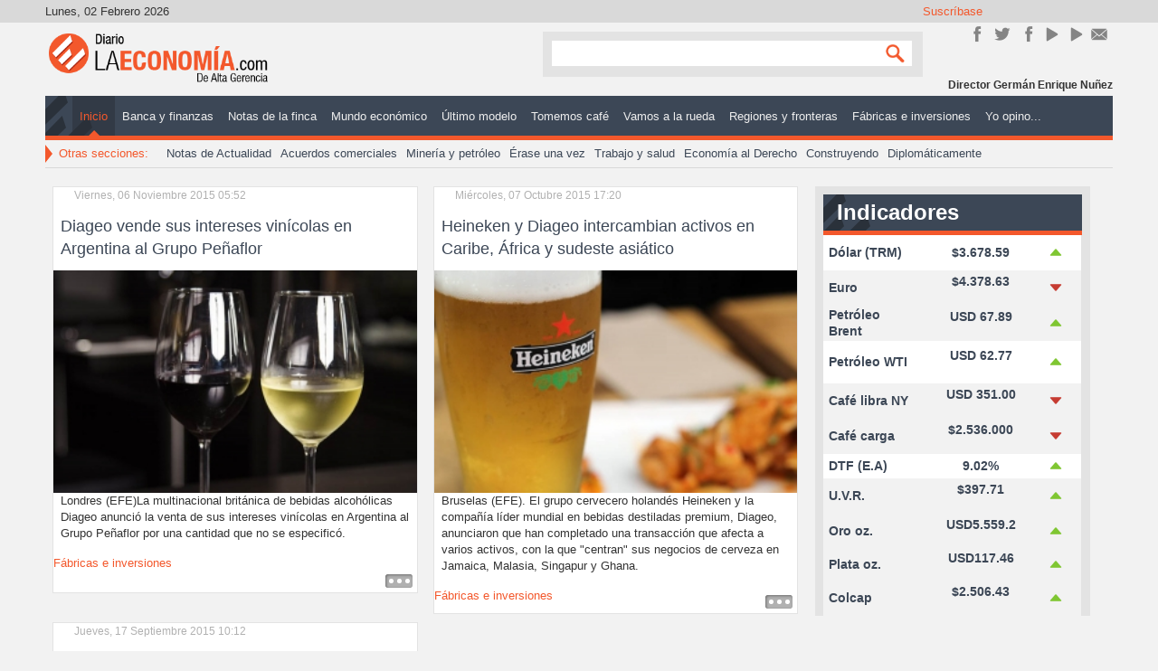

--- FILE ---
content_type: text/html; charset=utf-8
request_url: https://diariolaeconomia.com/component/k2/itemlist/tag/DIAGEO.html
body_size: 8018
content:
<!DOCTYPE html>
<html prefix="og: http://ogp.me/ns#" xmlns="http://www.w3.org/1999/xhtml" xml:lang="es-es" lang="es-es" dir="ltr">
<head>

	<meta name="viewport" content="width=device-width, initial-scale=1.0" />
	<base href="https://diariolaeconomia.com/component/k2/itemlist/tag/DIAGEO.html" />
	<meta http-equiv="content-type" content="text/html; charset=utf-8" />
	<meta property="og:url" content="https://diariolaeconomia.com/component/k2/itemlist/tag/DIAGEO.html" />
	<meta property="og:title" content="Mostrando artículos por etiqueta: DIAGEO" />
	<meta property="og:type" content="website" />
	<meta property="og:description" content="Noticias de Economía y Negocios" />
	<meta name="description" content="Noticias de Economía y Negocios" />
	<meta name="generator" content="Estrategia Virtual /// Diseño Web + Multimedia" />
	<title>Mostrando artículos por etiqueta: DIAGEO</title>
	<link href="/component/k2/itemlist/tag/DIAGEO.feed?type=rss&amp;start=0" rel="alternate" type="application/rss+xml" title="RSS 2.0" />
	<link href="/component/k2/itemlist/tag/DIAGEO.feed?type=atom&amp;start=0" rel="alternate" type="application/atom+xml" title="Atom 1.0" />
	<link href="/templates/dlepro/favicon.ico" rel="shortcut icon" type="image/vnd.microsoft.icon" />
	<link href="/templates/dlepro/css/template.css" rel="stylesheet" type="text/css" />
	<link href="/modules/mod_rssearch/assets/css/rssearch.css" rel="stylesheet" type="text/css" />
	<style type="text/css">
@media screen and (max-width: 524px) {div#maximenuck ul.maximenuck li.maximenuck.nomobileck, div#maximenuck .maxipushdownck ul.maximenuck2 li.maximenuck.nomobileck { display: none !important; }}@media screen and (min-width: 525px) {div#maximenuck ul.maximenuck li.maximenuck.nodesktopck, div#maximenuck .maxipushdownck ul.maximenuck2 li.maximenuck.nodesktopck { display: none !important; }}
	</style>
	<script type="application/json" class="joomla-script-options new">{"csrf.token":"2f55565f0d65ddfbdba4c308c55093c8","system.paths":{"root":"","base":""}}</script>
	<script src="/media/jui/js/jquery.min.js?2fcc3dec8ea814c7e9995f55a9a14117" type="text/javascript"></script>
	<script src="/media/jui/js/jquery-noconflict.js?2fcc3dec8ea814c7e9995f55a9a14117" type="text/javascript"></script>
	<script src="/media/jui/js/jquery-migrate.min.js?2fcc3dec8ea814c7e9995f55a9a14117" type="text/javascript"></script>
	<script src="/media/k2/assets/js/k2.frontend.js?v=2.9.0&amp;sitepath=/" type="text/javascript"></script>
	<script src="/media/system/js/core.js?2fcc3dec8ea814c7e9995f55a9a14117" type="text/javascript"></script>
	<script src="/media/jui/js/jquery.ui.core.min.js?2fcc3dec8ea814c7e9995f55a9a14117" type="text/javascript"></script>
	<script src="/templates/dlepro/js/custom.js" type="text/javascript"></script>
	<script type="text/javascript">
jQuery(window).load(function(){jQuery('#maximenuck').DropdownMaxiMenu({fxtransition : 'linear',dureeIn : 0,dureeOut : 500,menuID : 'maximenuck',testoverflow : '0',orientation : 'horizontal',behavior : 'mouseover',opentype : 'open',fxdirection : 'normal',directionoffset1 : '30',directionoffset2 : '30',showactivesubitems : '0',ismobile : 0,menuposition : '0',effecttype : 'dropdown',topfixedeffect : '1',topfixedoffset : '',clickclose : '0',fxduration : 500});});jQuery(window).load(function(){
            jQuery('#maximenuck').FancyMaxiMenu({fancyTransition : 'linear',fancyDuree : 500});});function do_nothing() { return; }
	</script>
	<!-- Joomla Facebook Integration Begin -->
<script type='text/javascript'>
!function(f,b,e,v,n,t,s){if(f.fbq)return;n=f.fbq=function(){n.callMethod?
n.callMethod.apply(n,arguments):n.queue.push(arguments)};if(!f._fbq)f._fbq=n;
n.push=n;n.loaded=!0;n.version='2.0';n.queue=[];t=b.createElement(e);t.async=!0;
t.src=v;s=b.getElementsByTagName(e)[0];s.parentNode.insertBefore(t,s)}(window,
document,'script','https://connect.facebook.net/en_US/fbevents.js');
fbq('init', '1106117966155263', {}, {agent: 'pljoomla'});
fbq('track', 'PageView');
</script>
<noscript>
<img height="1" width="1" style="display:none" alt="fbpx"
src="https://www.facebook.com/tr?id=1106117966155263&ev=PageView&noscript=1"/>
</noscript>
<!-- DO NOT MODIFY -->
<!-- Joomla Facebook Integration end -->

	<!--[if lt IE 9]>
		<script src="/media/jui/js/html5.js"></script>
	<![endif]-->
	<!--<script src="/templates/dlepro/js/jquery.sidr.min.js"></script>-->
	<!--<script type="text/javascript">

		jQuery(document).ready(function() {
		    jQuery('#simple-menu').sidr({side:'right'});
		    jQuery('#simple-menu-f').sidr({side:'right'});
		});

		jQuery(function() {
		    //caches a jQuery object containing the header element
		    var header = jQuery(".stick");
		    jQuery(window).scroll(function() {
		        var scroll = jQuery(window).scrollTop();

		        if (scroll >= 500) {
		            header.removeClass('stick-off').addClass("stick-on");
		        } else {
		            header.removeClass("stick-on").addClass('stick-off');
		        }
		    });
		});
	</script>-->
	<link href="http://fonts.googleapis.com/css?family=Open+Sans:300italic,400italic,600italic,700italic,800italic,200,300,400,600,700,800" rel="stylesheet" type="text/css">
	<script>
		window.twttr = (function(d, s, id) {
			var js, fjs = d.getElementsByTagName(s)[0],
			t = window.twttr || {};
			if (d.getElementById(id)) return t;
			js = d.createElement(s);
			js.id = id;
			js.src = "https://platform.twitter.com/widgets.js";
			fjs.parentNode.insertBefore(js, fjs);

			t._e = [];
			t.ready = function(f) {
			t._e.push(f);
			};

			return t;
		}(document, "script", "twitter-wjs"));
	</script>
      <script data-ad-client="ca-pub-8636440348848736" async src="https://pagead2.googlesyndication.com/pagead/js/adsbygoogle.js"></script>


<meta name="google-site-verification" content="google6cb4822a8cd29483" />

<script>
  (function(i,s,o,g,r,a,m){i['GoogleAnalyticsObject']=r;i[r]=i[r]||function(){
  (i[r].q=i[r].q||[]).push(arguments)},i[r].l=1*new Date();a=s.createElement(o),
  m=s.getElementsByTagName(o)[0];a.async=1;a.src=g;m.parentNode.insertBefore(a,m)
  })(window,document,'script','//www.google-analytics.com/analytics.js','ga');
  ga('create', 'UA-57418103-1', 'diariolaeconomia.com');
  ga('send', 'pageview');
</script>
<!-- Universal Google Analytics Plugin by PB Web Development -->

</head>

<body class="site com_k2 view-itemlist no-layout task-tag">

<div class="stick stick-off">
	<div class="header-inner container">
		<ul class="nav menustick-nav mod-list" id="stick-nav">
<li class="item-101 default current active"><a href="/" >Inicio</a></li><li class="item-113"><a href="/banca-y-finanzas.html" >Banca y finanzas </a></li><li class="item-114"><a href="/notas-de-la-finca.html" >Notas de la finca</a></li><li class="item-115"><a href="/mundo-economico.html" >Mundo económico </a></li><li class="item-116"><a href="/ultimo-modelo.html" >Último modelo </a></li><li class="item-117"><a href="/tomemos-cafe.html" >Tomemos café</a></li><li class="item-118"><a href="/vamos-a-la-rueda.html" >Vamos a la rueda</a></li><li class="item-119"><a href="/regiones-y-fronteras.html" >Regiones y fronteras </a></li><li class="item-120"><a href="/fabricas-e-inversiones.html" >Fábricas e inversiones</a></li><li class="item-130"><a href="/editoriales.html" >Yo opino...</a></li></ul>


<div class="custom-logo stick-logo"  >
	<div><a title="Inicio" href="http://diariolaeconomia.com/" rel="alternate">/</a></div></div>


<div class="custom-home stick-home"  >
	<div><a title="Inicio" href="http://diariolaeconomia.com/" rel="alternate">/</a></div></div>


<div class="custom m-mov stick-rnav"  >
	<div id="mobile-header"><a id="simple-menu-f" href="#sidr"><span class="resline">Line</span></a></div></div>

	</div>
</div>
	<!-- Body -->
	<div class="body">
		<div class="container grid-cont">
			<!-- Header -->
			<header class="header" role="banner">
				<div class="header-inner clearfix">
					<!-- TOP -->
					<div class="top-site">
						<div class="date pull-left" id="date">
							Lunes, 02 Febrero 2026						</div>
						

<div class="custom_sm sm-cont pull-right"  >
	<h3>Suscríbase</h3>
<div class="inner-sm">
<div class="sm_line sm_line_fk"><a title="Únete en Facebook!" href="https://www.facebook.com/DiarioLaEconomia" target="_blank" rel="alternate noopener noreferrer">Únete en Facebook!</a></div>
<div class="sm_line sm_line_tw"><a href="https://twitter.com/Diariolaeconom1" target="_blank" rel="noopener noreferrer">Síguenos en Twitter</a></div>
<div class="sm_line sm_line_ins"><a title="Síguenos en Instagram" href="https://www.instagram.com/diario_laeconomia/" target="_blank" rel="publisher noopener noreferrer">Instagram</a></div>
<div class="sm_line sm_line_yt"><a href="https://www.youtube.com/channel/UC9BD_Jecerw2DvInFNDJO4g" target="_blank" rel="noopener noreferrer">YouTube</a></div>
<div class="sm_line sm_line_yt"><a href="https://www.youtube.com/@gerenciadiariolaeconomia5469" target="_blank" rel="noopener noreferrer">YouTube</a></div>
<div class="sm_line sm_line_ct"><a href="/contactenos.html" rel="alternate">Contacto</a></div>
<div class="sm_line sm_line_rs"><a href="http://diariolaeconomia.com/" rel="alternate">rss</a></div>
</div></div>

					</div>
					<!-- Logo -->
					<a class="brand pull-left" href="/">
						<img src="https://diariolaeconomia.com/images/logo.png" alt="Diario La Economía" />											</a>
					<!-- Search -->
					<div class="header-search pull-right">
						

<div class="custom m-mov"  >
	<div id="mobile-header"><a id="simple-menu" href="#sidr"><span class="resline">Line</span></a></div></div>

<script type="text/javascript">
	var moduleId = 162;
	var RSFSearch162;
	var results_box = document.getElementById('search_suggest162');
	var generateResultsTimer = 0;

function searchSuggest162() {
	if (generateResultsTimer > 0) {
		clearTimeout(generateResultsTimer);
	}
	
	generateResultsTimer = window.setTimeout(function () {
		var str =  encodeURIComponent(document.getElementById('rsf_inp162').value);
		var ss = document.getElementById('search_suggest162');
	
		if (str.length == 0) {
			closeSearch162();
			return;
		}
	
		var req = new Request.JSON({
			method: 'post',
			url: 'https://diariolaeconomia.com/'+'index.php?option=com_rssearch',
			data: 'view=results&layout=ajax&module_id=162&search='+str,
			onSuccess: function(responseText, responseXML) {
				var json = responseText;
				ss.innerHTML = '';
				
				var suggest = '';
				var results = json.length;
				var limit	= 5;
				var i		= 0;
				
				if (results > 0) {
					if (results < limit) {
						var max = results;
					} else {
						var max = limit;
					}
					
					suggest += '<div class="rssearch_close"><a href="javascript:void(0)" onclick="javascript:closeSearch162();"><img src="https://diariolaeconomia.com/modules/mod_rssearch/assets/images/close.png" alt="" /></a></div>';
					
					json.each(function (el) {
						if (i < max) {
							suggest += '<div onmouseover="javascript:suggestOver162(this);" onmouseout="javascript:suggestOut162(this);" class="suggest_link">';
							suggest += '<a style="color: #FFFFFF" href="'+ el.link +'">'+el.title+'</a>';
							suggest += '</div>';
						}
						
						i++;
					});
					
					if (results > limit){
						suggest += '<div class="suggest_link suggest_link_all" onclick="javascript:setSearch162(this.innerHTML);"><b>View all results</b></a></div>';
					}
				}
				
				ss.set('html',suggest);
				RSFSearch162.slideIn();
			}
		});
		req.send();
	}, 800);
}

function suggestOver162(div_value){
	div_value.className = 'suggest_link_over';
}

function suggestOut162(div_value){
	div_value.className = 'suggest_link';
}

function setSearch162(value){
	document.getElementById('search_suggest162').innerHTML = '';
	document.getElementById('frmSearch'+162).submit();
}

function closeSearch162(){
	RSFSearch162.slideOut();
}

do_nothing( function() {
	$('search_suggest162').setStyle('height','auto');
	RSFSearch162 = new Fx.Slide('search_suggest162').hide();
	var parent = $('search_suggest162').getParent('div').setStyle('width','120px');
});
</script>

<div id="rssearch" class="rssearch_box">
	<form id="frmSearch162" action="/component/rssearch/Ver%20resultados/" method="post" accept-charset="utf-8" class="rsf_form">
		
		<div class="input-append">
			<input type="text" id="rsf_inp162" name="search"  onkeyup="searchSuggest162();" autocomplete="off" style="width:120px;" />
			 <button type="submit" id="cmdSearch" class="btn">Search</button>		</div>
		<div id="search_suggest162" class="rsfsuggestions" style="width:120px"></div>

		<input type="hidden" name="task" value="search" />
		<input type="hidden" name="module_id" value="162" />
			</form>
</div>
					</div>
					<div class="header-bot">
						

<div class="custom-name credit-name"  >
	<p>Director Germán Enrique Nuñez</p></div>

					</div>
				</div>
				<div class="mainMenu">
					<!-- Main Menu -->
											<nav class="navigation" role="navigation">
							
			<!--[if lte IE 7]>
			<link href="/modules/mod_maximenuck/themes/css3megamenu/css/ie7.css" rel="stylesheet" type="text/css" />
			<![endif]--><!-- debut Maximenu CK, par cedric keiflin -->
	<div class="maximenuckh ltr" id="maximenuck" style="z-index:10;">
        <div class="maxiroundedleft"></div>
        <div class="maxiroundedcenter">
            <ul class=" maximenuck">
												<li data-level="1" class="maximenuck item101 current active first level1 " style="z-index : 12000;" ><a  data-hover="Inicio" class="maximenuck " href="/"><span class="titreck"  data-hover="Inicio">Inicio</span></a>
		</li><li data-level="1" class="maximenuck item113 level1 " style="z-index : 11999;" ><a  data-hover="Banca y finanzas " class="maximenuck " href="/banca-y-finanzas.html"><span class="titreck"  data-hover="Banca y finanzas ">Banca y finanzas </span></a>
		</li><li data-level="1" class="maximenuck item114 level1 " style="z-index : 11998;" ><a  data-hover="Notas de la finca" class="maximenuck " href="/notas-de-la-finca.html"><span class="titreck"  data-hover="Notas de la finca">Notas de la finca</span></a>
		</li><li data-level="1" class="maximenuck item115 level1 " style="z-index : 11997;" ><a  data-hover="Mundo económico " class="maximenuck " href="/mundo-economico.html"><span class="titreck"  data-hover="Mundo económico ">Mundo económico </span></a>
		</li><li data-level="1" class="maximenuck item116 level1 " style="z-index : 11996;" ><a  data-hover="Último modelo " class="maximenuck " href="/ultimo-modelo.html"><span class="titreck"  data-hover="Último modelo ">Último modelo </span></a>
		</li><li data-level="1" class="maximenuck item117 level1 " style="z-index : 11995;" ><a  data-hover="Tomemos café" class="maximenuck " href="/tomemos-cafe.html"><span class="titreck"  data-hover="Tomemos café">Tomemos café</span></a>
		</li><li data-level="1" class="maximenuck item118 level1 " style="z-index : 11994;" ><a  data-hover="Vamos a la rueda" class="maximenuck " href="/vamos-a-la-rueda.html"><span class="titreck"  data-hover="Vamos a la rueda">Vamos a la rueda</span></a>
		</li><li data-level="1" class="maximenuck item119 level1 " style="z-index : 11993;" ><a  data-hover="Regiones y fronteras " class="maximenuck " href="/regiones-y-fronteras.html"><span class="titreck"  data-hover="Regiones y fronteras ">Regiones y fronteras </span></a>
		</li><li data-level="1" class="maximenuck item120 level1 " style="z-index : 11992;" ><a  data-hover="Fábricas e inversiones" class="maximenuck " href="/fabricas-e-inversiones.html"><span class="titreck"  data-hover="Fábricas e inversiones">Fábricas e inversiones</span></a>
		</li><li data-level="1" class="maximenuck item130 last level1 " style="z-index : 11991;" ><a  data-hover="Yo opino..." class="maximenuck " href="/editoriales.html"><span class="titreck"  data-hover="Yo opino...">Yo opino...</span></a></li>            </ul>
        </div>
        <div class="maxiroundedright"></div>
        <div style="clear:both;"></div>
    </div>
    <!-- fin maximenuCK -->

						</nav>
										<!-- SubA Menu & Mods -->
											<nav class="sBnavigation" role="navigation">
							

<div class="custom_smtt"  >
	<div class="arrow-tt"> </div>
<p>Otras secciones:</p></div>
<ul class="nav menu smenu mod-list" id="smenu">
<li class="item-132"><a href="/notas-de-actualidad.html" >Notas de Actualidad</a></li><li class="item-133"><a href="/acuerdos-comerciales.html" >Acuerdos comerciales</a></li><li class="item-134"><a href="/mineria-y-petroleo.html" >Minería y petróleo</a></li><li class="item-135"><a href="/erase-una-vez.html" >Érase una vez</a></li><li class="item-136"><a href="/trabajo-y-salud.html" >Trabajo y salud</a></li><li class="item-138"><a href="/economia-al-derecho.html" >Economía al Derecho</a></li><li class="item-137"><a href="/construyendo.html" >Construyendo</a></li><li class="item-278"><a href="/diplomaticamente.html" >Diplomáticamente</a></li></ul>

						</nav>
									</div>
				<div class="sld" id="sld">
					
				</div>
			</header>

<!-- Hasta aquí va -->
				<!--		 -->

			<div class="center-cont row-fluid">
								<main id="content" role="main" class="span12">
					<!-- Begin Content -->
					<div id="system-message-container">
	</div>

					<!-- Start K2 Tag Layout -->
<div id="k2Container" class="tagView">

	
		<!-- RSS feed icon -->
	<div class="k2FeedIcon">
		<a href="/component/k2/itemlist/tag/DIAGEO.feed?start=0" title="Suscribirse a este canal RSS">
			<span>Suscribirse a este canal RSS</span>
		</a>
		<div class="clr"></div>
	</div>
	
		<div class="tagItemList">
		
		<!-- Start K2 Item Layout -->
		<div class="tagItemView">

			<div class="tagItemHeader">
								<!-- Date created -->
				<span class="tagItemDateCreated">
					Viernes, 06 Noviembre 2015 05:52				</span>
				
			  			  <!-- Item title -->
			  <h2 class="tagItemTitle">
			  						<a href="/fabricas-e-inversiones/item/1477-diageo-vende-sus-intereses-vinicolas-en-argentina-al-grupo-penaflor.html">
			  		Diageo vende sus intereses vinícolas en Argentina al Grupo Peñaflor			  	</a>
			  				  </h2>
			  		  </div>

		  <div class="tagItemBody">
			  			  <!-- Item Image -->
			  <div class="tagItemImageBlock">
				  <span class="tagItemImage">
				    <a href="/fabricas-e-inversiones/item/1477-diageo-vende-sus-intereses-vinicolas-en-argentina-al-grupo-penaflor.html" title="Diageo vende sus intereses vin&iacute;colas en Argentina al Grupo Pe&ntilde;aflor">
				    	<img src="/media/k2/items/cache/cd81e1cfd061a9d00f64f30a0272cbf3_Generic.jpg" alt="Diageo vende sus intereses vin&iacute;colas en Argentina al Grupo Pe&ntilde;aflor" style="width:300px; height:auto;" />
				    </a>
				  </span>
				  <div class="clr"></div>
			  </div>
			  
			  			  <!-- Item introtext -->
			  <div class="tagItemIntroText">
			  	<p>Londres (EFE)La multinacional británica de bebidas alcohólicas Diageo anunció la venta de sus intereses vinícolas en Argentina al Grupo Peñaflor por una cantidad que no se especificó.</p>
			  </div>
			  
			  <div class="clr"></div>
		  </div>

		  <div class="clr"></div>

		  
						<!-- Item category name -->
			<div class="tagItemCategory">
				<span>Publicado en</span>
				<a href="/fabricas-e-inversiones.html">Fábricas e inversiones</a>
			</div>
			
						<!-- Item "read more..." link -->
			<div class="tagItemReadMore">
				<a class="k2ReadMore" href="/fabricas-e-inversiones/item/1477-diageo-vende-sus-intereses-vinicolas-en-argentina-al-grupo-penaflor.html">
					Leer más ...				</a>
			</div>
			
			<div class="clr"></div>
		</div>
		<!-- End K2 Item Layout -->

		
		<!-- Start K2 Item Layout -->
		<div class="tagItemView">

			<div class="tagItemHeader">
								<!-- Date created -->
				<span class="tagItemDateCreated">
					Miércoles, 07 Octubre 2015 17:20				</span>
				
			  			  <!-- Item title -->
			  <h2 class="tagItemTitle">
			  						<a href="/fabricas-e-inversiones/item/1321-heineken-y-diageo-intercambian-activos-en-caribe-africa-y-sudeste-asiatico.html">
			  		Heineken y Diageo intercambian activos en Caribe, África y sudeste asiático			  	</a>
			  				  </h2>
			  		  </div>

		  <div class="tagItemBody">
			  			  <!-- Item Image -->
			  <div class="tagItemImageBlock">
				  <span class="tagItemImage">
				    <a href="/fabricas-e-inversiones/item/1321-heineken-y-diageo-intercambian-activos-en-caribe-africa-y-sudeste-asiatico.html" title="Heineken y Diageo intercambian activos en Caribe, &Aacute;frica y sudeste asi&aacute;tico">
				    	<img src="/media/k2/items/cache/54f5be3ea3d707845e48b51427471fd9_Generic.jpg" alt="Heineken y Diageo intercambian activos en Caribe, &Aacute;frica y sudeste asi&aacute;tico" style="width:300px; height:auto;" />
				    </a>
				  </span>
				  <div class="clr"></div>
			  </div>
			  
			  			  <!-- Item introtext -->
			  <div class="tagItemIntroText">
			  	<p>Bruselas (EFE). El grupo cervecero holandés Heineken y la compañía líder mundial en bebidas destiladas premium, Diageo, anunciaron que han completado una transacción que afecta a varios activos, con la que "centran" sus negocios de cerveza en Jamaica, Malasia, Singapur y Ghana.</p>
			  </div>
			  
			  <div class="clr"></div>
		  </div>

		  <div class="clr"></div>

		  
						<!-- Item category name -->
			<div class="tagItemCategory">
				<span>Publicado en</span>
				<a href="/fabricas-e-inversiones.html">Fábricas e inversiones</a>
			</div>
			
						<!-- Item "read more..." link -->
			<div class="tagItemReadMore">
				<a class="k2ReadMore" href="/fabricas-e-inversiones/item/1321-heineken-y-diageo-intercambian-activos-en-caribe-africa-y-sudeste-asiatico.html">
					Leer más ...				</a>
			</div>
			
			<div class="clr"></div>
		</div>
		<!-- End K2 Item Layout -->

		
		<!-- Start K2 Item Layout -->
		<div class="tagItemView">

			<div class="tagItemHeader">
								<!-- Date created -->
				<span class="tagItemDateCreated">
					Jueves, 17 Septiembre 2015 10:12				</span>
				
			  			  <!-- Item title -->
			  <h2 class="tagItemTitle">
			  						<a href="/notas-de-actualidad/item/1198-diageo-lidera-campana-para-reducir-consumo-nocivo-de-alcohol.html">
			  		DIAGEO lidera campaña para reducir consumo nocivo de alcohol			  	</a>
			  				  </h2>
			  		  </div>

		  <div class="tagItemBody">
			  			  <!-- Item Image -->
			  <div class="tagItemImageBlock">
				  <span class="tagItemImage">
				    <a href="/notas-de-actualidad/item/1198-diageo-lidera-campana-para-reducir-consumo-nocivo-de-alcohol.html" title="DIAGEO lidera campa&ntilde;a para reducir consumo nocivo de alcohol">
				    	<img src="/media/k2/items/cache/e0cf1cb2df2eeff97a260e0ea0561b69_Generic.jpg" alt="DIAGEO lidera campa&ntilde;a para reducir consumo nocivo de alcohol" style="width:300px; height:auto;" />
				    </a>
				  </span>
				  <div class="clr"></div>
			  </div>
			  
			  			  <!-- Item introtext -->
			  <div class="tagItemIntroText">
			  	<p>Informe de progreso destaca las acciones tomadas por diferentes compañías productoras de cerveza, vino y bebidas espirituosas en la reducción del consumo nocivo de alcohol.</p>
			  </div>
			  
			  <div class="clr"></div>
		  </div>

		  <div class="clr"></div>

		  
						<!-- Item category name -->
			<div class="tagItemCategory">
				<span>Publicado en</span>
				<a href="/notas-de-actualidad.html">Notas de actualidad</a>
			</div>
			
						<!-- Item "read more..." link -->
			<div class="tagItemReadMore">
				<a class="k2ReadMore" href="/notas-de-actualidad/item/1198-diageo-lidera-campana-para-reducir-consumo-nocivo-de-alcohol.html">
					Leer más ...				</a>
			</div>
			
			<div class="clr"></div>
		</div>
		<!-- End K2 Item Layout -->

			</div>

	<!-- Pagination -->
	
	
</div>
<!-- End K2 Tag Layout -->

<!-- JoomlaWorks "K2" (v2.9.0) | Learn more about K2 at http://getk2.org -->
					
					
					<!-- End Content -->
				</main>
									<div id="aside" class="span3">
						<!-- Begin Right Sidebar -->
						

<div class="custom_ind indicator"  >
	<h3 style="text-align: justify;">Indicadores Económicos</h3>
<table class="table-indicadores" style="height: 292px; width: 215px;">
<tbody>
<tr class="ff ff-1" style="height: 37px;">
<td class="col col-1" style="width: 68px; height: 37px;">Dólar (TRM)</td>
<td class="col col-2" style="width: 100px; height: 37px;">$3.678.59</td>
<td class="col col-3" style="width: 25px; height: 37px;"><img style="float: left;" src="/images/indicadores/sube.png" alt="sube" width="20" height="20" /></td>
</tr>
<tr class="ff ff-2" style="height: 37px;">
<td class="col col-1" style="width: 68px; height: 37px;">Euro</td>
<td class="col col-2" style="width: 100px; height: 37px;">
<p>$4.378.63</p>
</td>
<td class="col col-3" style="width: 25px; height: 37px;"><img style="float: left;" src="/images/indicadores/baja.png" alt="baja" width="20" height="20" /></td>
</tr>
<tr class="ff ff-2" style="height: 37px;">
<td class="col col-1" style="width: 68px; height: 37px;">Petróleo Brent</td>
<td class="col col-2" style="width: 100px; height: 37px;">
<p>USD 67.89</p>
</td>
<td class="col col-3" style="width: 25px; height: 37px;"><img style="float: left;" src="/images/indicadores/sube.png" alt="sube" width="20" height="20" /></td>
</tr>
<tr class="ff ff-1" style="height: 45px;">
<td class="col col-1" style="width: 68px; height: 45px;">Petróleo WTI</td>
<td class="col col-2" style="width: 100px; height: 45px;">
<p>USD 62.77</p>
</td>
<td class="col col-3" style="width: 25px; height: 45px;"><img style="float: left;" src="/images/indicadores/sube.png" alt="sube" width="20" height="20" /></td>
</tr>
<tr class="ff ff-2" style="height: 37px;">
<td class="col col-1" style="width: 68px; height: 37px;">Café libra NY</td>
<td class="col col-2" style="width: 100px; height: 37px;">
<p>USD 351.00</p>
</td>
<td class="col col-3" style="width: 25px; height: 37px;"><img style="float: left;" src="/images/indicadores/baja.png" alt="baja" width="20" height="20" /></td>
</tr>
<tr class="ff ff-2" style="height: 37px;">
<td class="col col-1" style="width: 68px; height: 37px;">Café carga</td>
<td class="col col-2" style="width: 100px; height: 37px;">
<p>$2.536.000</p>
</td>
<td class="col col-3" style="width: 25px; height: 37px;"><img style="float: left;" src="/images/indicadores/baja.png" alt="baja" width="20" height="20" /></td>
</tr>
<tr class="ff ff-1" style="height: 25px;">
<td class="col col-1" style="width: 68px; height: 25px;">DTF (E.A)</td>
<td class="col col-2" style="width: 100px; height: 25px;">9.02%</td>
<td class="col col-3" style="width: 25px; height: 25px;"><img style="float: left;" src="/images/indicadores/sube.png" alt="sube" width="20" height="20" /></td>
</tr>
<tr class="ff ff-2" style="height: 37px;">
<td class="col col-1" style="width: 68px; height: 37px;">U.V.R.</td>
<td class="col col-2" style="width: 100px; height: 37px;">
<p>$397.71</p>
</td>
<td class="col col-3" style="width: 25px; height: 37px;"><img style="float: left;" src="/images/indicadores/sube.png" alt="sube" width="20" height="20" /></td>
</tr>
<tr class="ff ff-2" style="height: 37px;">
<td class="col col-1" style="width: 68px; height: 37px;">Oro oz.</td>
<td class="col col-2" style="width: 100px; height: 37px;">
<p>USD5.559.2</p>
</td>
<td class="col col-3" style="width: 25px; height: 37px;"><img style="float: left;" src="/images/indicadores/sube.png" alt="sube" width="20" height="20" /></td>
</tr>
<tr class="ff ff-2" style="height: 14px;">
<td class="col col-1" style="width: 68px; height: 14px;">Plata oz.</td>
<td class="col col-2" style="width: 100px; height: 14px;">
<p>USD117.46</p>
</td>
<td class="col col-3" style="width: 25px; height: 14px;"><img style="float: left;" src="/images/indicadores/sube.png" alt="sube" width="20" height="20" /></td>
</tr>
<tr class="ff ff-2" style="height: 37px;">
<td class="col col-1" style="width: 68px; height: 37px;">Colcap</td>
<td class="col col-2" style="width: 100px; height: 37px;">
<p>$2.506.43</p>
</td>
<td class="col col-3" style="width: 25px; height: 37px;"><img style="float: left;" src="/images/indicadores/sube.png" alt="sube" width="20" height="20" /></td>
</tr>
</tbody>
</table></div>
<div class="bannergroup-an an-3">


</div>

						<!-- End Right Sidebar -->
					</div>
							</div>
			<!-- Cont P-Bnr -->
			<!-- Links  -->
						<!-- Bottom Cont -->
					</div><!-- end container -->
	</div><!-- end div body -->
	<!-- Footer -->
	<footer class="footer" role="contentinfo">
		<div class="container">
			<ul class="nav menumf mf-1 mod-list" id="mf-1">
<li class="item-236 current active"><a href="/" >Página Principal</a></li><li class="item-237"><a href="/banca-y-finanzas.html" >Banca y Finanzas</a></li><li class="item-238"><a href="/notas-de-la-finca.html" >Notas de la finca</a></li><li class="item-239"><a href="/mundo-economico.html" >Mundo Económico</a></li><li class="item-240"><a href="/ultimo-modelo.html" >Último Modelo</a></li><li class="item-241"><a href="/tomemos-cafe.html" >Tomemos Café</a></li></ul>
<ul class="nav menumf mf-2 mod-list" id="mf-2">
<li class="item-242"><a href="/vamos-a-la-rueda.html" >Vamos a la rueda</a></li><li class="item-243"><a href="/regiones-y-fronteras.html" >Regiones y Fronteras</a></li><li class="item-244"><a href="/fabricas-e-inversiones.html" >Fábricas e Inversiones</a></li><li class="item-245"><a href="/editoriales.html" >Editorial</a></li><li class="item-246"><a href="/notas-de-actualidad.html" >Notas de Actualidad</a></li><li class="item-247"><a href="/acuerdos-comerciales.html" >Acuerdos Comerciales</a></li></ul>
<ul class="nav menumf mf-3 mod-list" id="mf-3">
<li class="item-248"><a href="/mineria-y-petroleo.html" >Minería y Petróleo</a></li><li class="item-249"><a href="/erase-una-vez.html" >Érase una vez</a></li><li class="item-250"><a href="/trabajo-y-salud.html" >Trabajo y Salud</a></li><li class="item-251"><a href="/economia-al-derecho.html" >Económia al derecho</a></li><li class="item-252"><a href="/?Itemid=139" >Dicen Que</a></li><li class="item-253"><a href="/construyendo.html" >Agenda</a></li></ul>


<div class="custom_sm sm-contB pull-right"  >
	<h3><span style="color: #ffffff;"><strong>Síguenos en:</strong></span></h3>
<p><a href="https://www.facebook.com/DiarioLaEconomia" target="_blank" rel="noopener noreferrer"><img style="margin: 5px;" src="/images/anuncios/icon-fb.png" alt="" width="39" height="39" /></a> <a href="https://twitter.com/Diariolaeconom1" target="_blank" rel="noopener noreferrer"><img style="margin: 5px;" src="/images/anuncios/icon-fw.png" alt="" width="39" height="39" /></a><a href="https://plus.google.com/107668070410255929315/" target="_blank" rel="noopener noreferrer"><img style="margin: 5px;" src="/images/anuncios/icon-googleplus.png" alt="" /></a> <a href="https://www.instagram.com/diariolaeconomia/" target="_blank" rel="noopener noreferrer"><img style="margin: 5px;" src="/images/anuncios/icon-in.png" /></a></p>
<p><a href="https://vaki.co//vaki/oRJd7nRtwLR0eheI15tW" target="_blank" rel="noopener noreferrer"><img style="margin: 5px;" src="/images/anuncios/icon-vk.png" alt="" width="39" height="39" /></a> <a href="https://open.spotify.com/show/7qQOYTnRNE2gsqqNmo7fX9?si=0d2c111a356b40b9" target="_blank" rel="noopener noreferrer"><img style="margin: 5px;" src="/images/anuncios/icon-spotify.png" alt="" width="39" height="39" /></a><a href="https://www.youtube.com/channel/UC9BD_Jecerw2DvInFNDJO4g" target="_blank" rel="noopener noreferrer"><img style="margin: 5px;" src="/images/anuncios/icon-youtube.png" alt="" /></a> <a href="/contactenos" target="_blank" rel="noopener noreferrer"><img style="margin: 5px;" src="/images/anuncios/icon-mail.png" /></a></p></div>


<div class="custom_logo logoB pull-left"  >
	<p><a href="http://diario.virtualstrategy.co/">/</a></p></div>

			<div class="go-top">
				<a title="Subir" id="back-top" onclick="jQuery('body').animatescroll({scrollSpeed:1000,easing:'easeOutBack'});">
					<small>Subir</small>
				</a>
			</div>
		</div>
	</footer>
	<div class="bottom" id="bottom">
		<div class="container">
			
			<div class="copy">
				&copy; 2026 Diario La Economía | Todos los derechos reservados
			</div>
			<div id="produced" class="produced">
			    <a href="http://estrategiavirtual.co/" title="Estrategia Virtual" target="_blank">TOP<span>WEBSITES</span> </a>
			</div>
		</div>
	</div>
	<div id="sidr" class="side-contet">
				<div class="moduletable">
						<ul class="nav menusidemenu mod-list" id="sidemenu">
<li class="item-101 default current active"><a href="/" >Inicio</a></li><li class="item-113"><a href="/banca-y-finanzas.html" >Banca y finanzas </a></li><li class="item-114"><a href="/notas-de-la-finca.html" >Notas de la finca</a></li><li class="item-115"><a href="/mundo-economico.html" >Mundo económico </a></li><li class="item-116"><a href="/ultimo-modelo.html" >Último modelo </a></li><li class="item-117"><a href="/tomemos-cafe.html" >Tomemos café</a></li><li class="item-118"><a href="/vamos-a-la-rueda.html" >Vamos a la rueda</a></li><li class="item-119"><a href="/regiones-y-fronteras.html" >Regiones y fronteras </a></li><li class="item-120"><a href="/fabricas-e-inversiones.html" >Fábricas e inversiones</a></li><li class="item-130"><a href="/editoriales.html" >Yo opino...</a></li></ul>
		</div>
	
	</div>
	<div id="sidr-2" class="side2-contet">
				<div class="moduletable-sdrnav">
						<ul class="nav menusdr-menu mod-list" id="sdr-menu">
<li class="item-167"><a href="/destacados.html" >Destacados </a></li><li class="item-168"><a href="/ultimos-articulos.html" >Últimos Artículos</a></li></ul>
		</div>
	
		<div class="go-top go-2">
			<a title="Subir" id="back-top" onclick="jQuery('body').animatescroll({scrollSpeed:1000,easing:'easeOutBack'});">
				<small>Subir</small>
			</a>
		</div>
	</div>
	
</body>
</html>


--- FILE ---
content_type: text/html; charset=utf-8
request_url: https://www.google.com/recaptcha/api2/aframe
body_size: 268
content:
<!DOCTYPE HTML><html><head><meta http-equiv="content-type" content="text/html; charset=UTF-8"></head><body><script nonce="Z86iatmPJwDxKU1_BJysYQ">/** Anti-fraud and anti-abuse applications only. See google.com/recaptcha */ try{var clients={'sodar':'https://pagead2.googlesyndication.com/pagead/sodar?'};window.addEventListener("message",function(a){try{if(a.source===window.parent){var b=JSON.parse(a.data);var c=clients[b['id']];if(c){var d=document.createElement('img');d.src=c+b['params']+'&rc='+(localStorage.getItem("rc::a")?sessionStorage.getItem("rc::b"):"");window.document.body.appendChild(d);sessionStorage.setItem("rc::e",parseInt(sessionStorage.getItem("rc::e")||0)+1);localStorage.setItem("rc::h",'1770042387285');}}}catch(b){}});window.parent.postMessage("_grecaptcha_ready", "*");}catch(b){}</script></body></html>